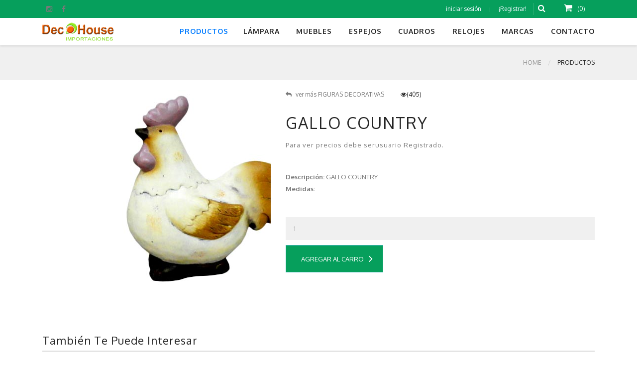

--- FILE ---
content_type: text/html; charset=UTF-8
request_url: https://www.decohouse.cl/v2/productos/detalle/0000061980020-gallo-country
body_size: 85684
content:
<!DOCTYPE html>
<html lang="es">
  <head>

    <!-- SITE TITTLE -->
    <meta charset="utf-8">
    <meta http-equiv="X-UA-Compatible" content="IE=edge">
    <meta name="viewport" content="width=device-width, initial-scale=1">
    <title>Importadora DecoHouse :: Gallo Country</title>
	<meta name="author" content="@placesoft" />
    <meta name="title" content="DecoHouse Exclusividades :: Gallo Country" />
	<meta name="description" content="Gallo Country" />
    <meta name="viewport" content="width=device-width, initial-scale=1">

    <!-- PLUGINS CSS STYLE -->
    <link href="https://www.decohouse.cl/v2/plugins/jquery-ui/jquery-ui.css" rel="stylesheet">
    <link href="https://www.decohouse.cl/v2/plugins/bootstrap/css/bootstrap.min.css" rel="stylesheet">
     <link href="https://www.decohouse.cl/v2/plugins/font-awesome/css/font-awesome.min.css" rel="stylesheet">
    <link href="https://www.decohouse.cl/v2/plugins/selectbox/select_option1.css" rel="stylesheet">
    <link href="https://www.decohouse.cl/v2/plugins/fancybox/jquery.fancybox.min.css" rel="stylesheet">
    <link href="https://www.decohouse.cl/v2/plugins/iziToast/css/iziToast.css" rel="stylesheet">
    <link href="https://www.decohouse.cl/v2/plugins/prismjs/prism.css" rel="stylesheet">
    <link rel="stylesheet" type="text/css" href="https://www.decohouse.cl/v2/plugins/rs-plugin/css/settings.css" media="screen">
    <link rel="stylesheet" type="text/css" href="https://www.decohouse.cl/v2/plugins/slick/slick.css" media="screen">
    <link rel="stylesheet" type="text/css" href="https://www.decohouse.cl/v2/plugins/slick/slick-theme.css" media="screen">
	<link rel="shortcut icon" type="image/x-icon" href="https://www.decohouse.cl/v2/img/favicon.ico">

    <!-- CUSTOM CSS -->
    <link href="https://www.decohouse.cl/v2/css/style.css" rel="stylesheet">
    <link rel="stylesheet" href="https://www.decohouse.cl/v2/css/default.css" id="option_color">
    <!-- Icons -->
    <link rel="shortcut icon" href="https://www.decohouse.cl/v2/img/favicon.png">

	<style type="text/css">
	 .list-unstyled li{
	 	 padding:5px 5px 5px 5px;
		 font-size: 8px;
	 }
	 .list-unstyled li a{
		font-size:10px;
	 }
	</style>

	<meta property="og:url"           content="https://www.decohouse.cl/v2/productos/detalle/0000061980020" />
	<meta property="og:type"          content="website" />
	<meta property="og:title"         content="Importadora Decohouse " />
	<meta property="og:description"   content="GALLO COUNTRY" />
	<meta property="og:image"         content="https://www.decohouse.cl/v2/util/image/0000061980020.jpg" />
</head>
<body>

    <!-- HEADER -->
      <div class="header clearfix">

        <!-- TOPBAR -->
        <div class="topBar">
          <div class="container">
            <div class="row">
              <div class="col-md-6 d-none d-md-block">
                <ul class="list-inline">
                  <li><a href="#"><i class="fa fa-instagram"></i></a></li>
                  <li><a href="#"><i class="fa fa-facebook"></i></a></li>
                 
                </ul>
              </div>
              <div class="col-md-6 col-12">
                <ul class="list-inline float-right top-right">
                  <li class="account-login"><span>
				   					    <a data-toggle="modal" href='.login-modal'>iniciar sesión</a>
						<small>|</small>
					  <a data-toggle="modal" href='#signup'>¡Registrar!</a></span>
										  
				  </li>
                  
				  <li class="searchBox">
                    <a href="#"><i class="fa fa-search"></i></a>
                    <ul class="dropdown-menu dropdown-menu-right">
                      <li>
                        <span class="input-group">
                          <input type="text" class="form-control" placeholder="Lámpara de pie…" id="txtbuscar" name="txtbuscar" aria-describedby="basic-addon2">
                         <div id="divbuscar"><button type="submit" id="btnbuscar" onClick="javascript:Buscar();" class="input-group-addon">Buscar</button></div>
                        </span>
                      </li>
                    </ul>
                  </li>
                  <li class="dropdown cart-dropdown">
                    <a href="javascript:void(0)" class="dropdown-toggle"  data-toggle="dropdown"><i class="fa fa-shopping-cart"></i><span id="qtyrollo"></span></a>
                    <ul class="dropdown-menu dropdown-menu-right" style="background-color:#CCC;">
                      <li>Productos en su Carro</li>
					 
					 
                      <li>
                        <div class="btn-group" role="group" aria-label="...">
                          <button type="button" class="btn btn-default" onclick="location.href='https://www.decohouse.cl/v2/carro';">Ver Productos</button>
                          <button type="button" class="btn btn-default" onclick="location.href='https://www.decohouse.cl/v2/carro/checkout';">Finalizar</button>
                        </div>
                      </li>

                    </ul>
                  </li>
                </ul>
              </div>
            </div>
          </div>
        </div>

        <!-- NAVBAR -->
        <nav class="navbar navbar-main navbar-default navbar-expand-md" role="navigation">
          <div class="container">
            <!-- Brand and toggle get grouped for better mobile display -->

            <a class="navbar-brand" href="https://www.decohouse.cl/v2/home">
                <img src="https://www.decohouse.cl/v2/img/logo.png" >
            </a>
            <button class="navbar-toggler" type="button" data-toggle="collapse" data-target=".navbar-ex1-collapse" aria-controls="navbar-ex1-collapse" aria-expanded="false" aria-label="Toggle navigation">
              <span class="fa fa-bars"></span>
            </button>
			
            <!-- Collect the nav links, forms, and other content for toggling -->
            <div class="collapse navbar-collapse navbar-ex1-collapse">
              <ul class="nav navbar-nav ml-auto">
               <!-- lampara -->

			    <li class="nav-item">
                  <a href="https://www.decohouse.cl/v2/productos/seccion/00002/00001" style="color:#007bff;" class="nav-link"  role="button" aria-expanded="false">Productos</a>
                 </li>

                <li class="nav-item dropdown megaDropMenu ">
                  <a href="javascript:void(0)" class="dropdown-toggle nav-link" data-toggle="dropdown" data-hover="dropdown" data-delay="300" data-close-others="true" aria-expanded="false">Lámpara</b></a>
                  <ul class="dropdown-menu row">				    
                    <li class="col-md-8 col-12">
                      <ul class="list-unstyled">      
					  
                      <li class=""><a href="https://www.decohouse.cl/v2/productos/seccion/00002/00005">APLIQUES</a></li>
                      
                      <li class=""><a href="https://www.decohouse.cl/v2/productos/seccion/00002/00007">LAMPARAS COLGANTES</a></li>
                      
                      <li class=""><a href="https://www.decohouse.cl/v2/productos/seccion/00002/00003">LAMPARAS DE PIE</a></li>
                      
                      <li class=""><a href="https://www.decohouse.cl/v2/productos/seccion/00002/00004">LAMPARAS DE SOBREMESA</a></li>
                      
                      <li class=""><a href="https://www.decohouse.cl/v2/productos/seccion/00002/00006">LAMPARAS DE TECHO</a></li>
                      
                      <li class=""><a href="https://www.decohouse.cl/v2/productos/seccion/00002/00009">LAMPARAS TURCAS</a></li>
                      
                      <li class=""><a href="https://www.decohouse.cl/v2/productos/seccion/00002/00001">TIFFANY</a></li>
                      
                      <li class=""><a href="https://www.decohouse.cl/v2/productos/seccion/00002/00008">TULIPAS, PANTALLAS Y AMPOLLETA</a></li>
                      						 <li class=""><a href="https://www.decohouse.cl/v2/productos/seccion/00002/99999">VER TODOS</a></li>
                      </ul>
                    </li>

					<li class="col-md-3 col-12">
                      <a href="#" class="menu-photo" style="float:right;" ><img  src="https://www.decohouse.cl/v2/img/home/lampara.jpg" alt="menu-img"></a>
                    </li>
                  </ul>
                </li>

				 <li class="nav-item dropdown megaDropMenu ">
                  <a href="javascript:void(0)" class="dropdown-toggle nav-link" data-toggle="dropdown" data-hover="dropdown" data-delay="300" data-close-others="true" aria-expanded="false">Muebles</b></a>
                  <ul class="dropdown-menu row">
                     <li class="col-md-8 col-12">
                      <ul class="list-unstyled">      
					  
                      <li class=""><a href="https://www.decohouse.cl/v2/productos/seccion/00004/00010">ARRIMOS</a></li>
                      
                      <li class=""><a href="https://www.decohouse.cl/v2/productos/seccion/00004/00003">BARES</a></li>
                      
                      <li class=""><a href="https://www.decohouse.cl/v2/productos/seccion/00004/00015">BUFFET</a></li>
                      
                      <li class=""><a href="https://www.decohouse.cl/v2/productos/seccion/00004/00001">COMEDORES</a></li>
                      
                      <li class=""><a href="https://www.decohouse.cl/v2/productos/seccion/00004/00009">CONSOLAS </a></li>
                      
                      <li class=""><a href="https://www.decohouse.cl/v2/productos/seccion/00004/00011">ESCRITORIOS</a></li>
                      
                      <li class=""><a href="https://www.decohouse.cl/v2/productos/seccion/00004/00017">GABINETES</a></li>
                      
                      <li class=""><a href="https://www.decohouse.cl/v2/productos/seccion/00004/00018">GAVETERO</a></li>
                      
                      <li class=""><a href="https://www.decohouse.cl/v2/productos/seccion/00004/00008">JUEGOS DE SALA</a></li>
                      
                      <li class=""><a href="https://www.decohouse.cl/v2/productos/seccion/00004/00006">MESAS DE CENTRO</a></li>
                      
                      <li class=""><a href="https://www.decohouse.cl/v2/productos/seccion/00004/00005">MESAS LATERALES</a></li>
                      
                      <li class=""><a href="https://www.decohouse.cl/v2/productos/seccion/00004/00021">MESAS TRIPLES</a></li>
                      
                      <li class=""><a href="https://www.decohouse.cl/v2/productos/seccion/00004/00025">MUEBLES DE COCINA</a></li>
                      
                      <li class=""><a href="https://www.decohouse.cl/v2/productos/seccion/00004/00007">MUEBLES DE ESTILO</a></li>
                      
                      <li class=""><a href="https://www.decohouse.cl/v2/productos/seccion/00004/00026">MUEBLES DORMITORIO</a></li>
                      
                      <li class=""><a href="https://www.decohouse.cl/v2/productos/seccion/00004/00013">MUEBLES METALICOS</a></li>
                      
                      <li class=""><a href="https://www.decohouse.cl/v2/productos/seccion/00004/00023">PEDESTALES-PLANTEROS</a></li>
                      
                      <li class=""><a href="https://www.decohouse.cl/v2/productos/seccion/00004/00019">POUF</a></li>
                      
                      <li class=""><a href="https://www.decohouse.cl/v2/productos/seccion/00004/00020">RACK</a></li>
                      
                      <li class=""><a href="https://www.decohouse.cl/v2/productos/seccion/00004/00024">REPISAS</a></li>
                      
                      <li class=""><a href="https://www.decohouse.cl/v2/productos/seccion/00004/00012">ROPEROS</a></li>
                      
                      <li class=""><a href="https://www.decohouse.cl/v2/productos/seccion/00004/00014">SILLAS</a></li>
                      
                      <li class=""><a href="https://www.decohouse.cl/v2/productos/seccion/00004/00016">SITIALES</a></li>
                      
                      <li class=""><a href="https://www.decohouse.cl/v2/productos/seccion/00004/00002">TERRAZA</a></li>
                      
                      <li class=""><a href="https://www.decohouse.cl/v2/productos/seccion/00004/00022">TOCADOR</a></li>
                      
                      <li class=""><a href="https://www.decohouse.cl/v2/productos/seccion/00004/00004">VITRINAS</a></li>
                      				      <li class=""><a href="https://www.decohouse.cl/v2/productos/seccion/00004/99999">VER TODOS</a></li>
                      </ul>
                    </li>
                  
                    <li class="col-md-3 col-12">
                      <a href="#" class="menu-photo"><img src="https://www.decohouse.cl/v2/img/home/mueble.jpg" alt="menu-img"></a>
                    </li>
                  </ul>
                </li>

				 <li class="nav-item dropdown megaDropMenu ">
                  <a href="javascript:void(0)" class="dropdown-toggle nav-link" data-toggle="dropdown" data-hover="dropdown" data-delay="300" data-close-others="true" aria-expanded="false">Espejos</b></a>
                  <ul class="dropdown-menu row">
                    <li class="col-md-8 col-12">
                      <ul class="list-unstyled">      
					  
                      <li class=""><a href="https://www.decohouse.cl/v2/productos/seccion/00036/00001">ESPEJOS DE DECORACION</a></li>
                      
                      <li class=""><a href="https://www.decohouse.cl/v2/productos/seccion/00036/00003">ESPEJOS DE PIE</a></li>
                      
                      <li class=""><a href="https://www.decohouse.cl/v2/productos/seccion/00036/00002">ESPEJOS DE REGALO</a></li>
                      				      <li class=""><a href="https://www.decohouse.cl/v2/productos/seccion/00036/99999">VER TODOS</a></li>
                      </ul>
                    </li>
                   
                    <li class="col-md-3 col-12">
                      <a href="#" class="menu-photo"><img src="https://www.decohouse.cl/v2/img/home/espejo.jpg" alt="menu-img"></a>
                    </li>
                  </ul>
                </li>

				 <li class="nav-item dropdown megaDropMenu ">
                  <a href="javascript:void(0)" class="dropdown-toggle nav-link" data-toggle="dropdown" data-hover="dropdown" data-delay="300" data-close-others="true" aria-expanded="false">Cuadros</b></a>
                  <ul class="dropdown-menu row">
                     <li class="col-md-8 col-12">
                      <ul class="list-unstyled">      
					  
                      <li class=""><a href="https://www.decohouse.cl/v2/productos/seccion/00019/00006">CANVAS</a></li>
                      
                      <li class=""><a href="https://www.decohouse.cl/v2/productos/seccion/00019/00004">CUADROS CON MARCO</a></li>
                      
                      <li class=""><a href="https://www.decohouse.cl/v2/productos/seccion/00019/00003">CUADROS DECO-RELIEVES</a></li>
                      
                      <li class=""><a href="https://www.decohouse.cl/v2/productos/seccion/00019/00005">CUADROS RELIEVE ALABASTRINA</a></li>
                      
                      <li class=""><a href="https://www.decohouse.cl/v2/productos/seccion/00019/00002">LITOGRAFIAS</a></li>
                      
                      <li class=""><a href="https://www.decohouse.cl/v2/productos/seccion/00019/00001">OLEOS</a></li>
                      
                      <li class=""><a href="https://www.decohouse.cl/v2/productos/seccion/00019/00007">POSTER CON BASTIDOR</a></li>
                      				      <li class=""><a href="https://www.decohouse.cl/v2/productos/seccion/00019/99999">VER TODOS</a></li>
                      </ul>
                    </li>
                 
                    <li class="col-md-3 col-12">
                      <a href="#" class="menu-photo"><img src="https://www.decohouse.cl/v2/img/home/cuadro.jpg" alt="menu-img"></a>
                    </li>
                  </ul>
                </li>

				 <li class="nav-item dropdown megaDropMenu ">
                  <a href="javascript:void(0)" class="dropdown-toggle nav-link" data-toggle="dropdown" data-hover="dropdown" data-delay="300" data-close-others="true" aria-expanded="false">Relojes</b></a>
                  <ul class="dropdown-menu row">
                    <li class="col-md-8 col-12">
                      <ul class="list-unstyled">      
					  
                      <li class=""><a href="https://www.decohouse.cl/v2/productos/seccion/00008/00004">RELOJES DE MADERA</a></li>
                      
                      <li class=""><a href="https://www.decohouse.cl/v2/productos/seccion/00008/00003">RELOJES DE PIE</a></li>
                      
                      <li class=""><a href="https://www.decohouse.cl/v2/productos/seccion/00008/00001">RELOJES DE SOBREMESA</a></li>
                      
                      <li class=""><a href="https://www.decohouse.cl/v2/productos/seccion/00008/00005">RELOJES METALICOS</a></li>
                      
                      <li class=""><a href="https://www.decohouse.cl/v2/productos/seccion/00008/00002">RELOJES MURALES</a></li>
                      
                      <li class=""><a href="https://www.decohouse.cl/v2/productos/seccion/00008/00006">RELOJES RESINA</a></li>
                      				      <li class=""><a href="https://www.decohouse.cl/v2/productos/seccion/00008/99999">VER TODOS</a></li>
                      </ul>
                    </li>
                  
                  
                    <li class="col-md-3 col-12">
                      <a href="#" class="menu-photo"><img src="https://www.decohouse.cl/v2/img/home/reloj.jpg" alt="menu-img"></a>
                    </li>
                  </ul>
                </li>

				 <li class="nav-item dropdown megaDropMenu ">
                  <a href="javascript:void(0)" class="dropdown-toggle nav-link" data-toggle="dropdown" data-hover="dropdown" data-delay="300" data-close-others="true" aria-expanded="false">Marcas</b></a>
                  <ul class="dropdown-menu row">
                    
					<li class="col-md-8 col-12">
                      <ul class="list-unstyled">                
						 <li><a href="https://www.decohouse.cl/v2/productos/seccion/00003/00002">DANTE LOMBARDO </a></li>
						 <li><a href="https://www.decohouse.cl/v2/productos/seccion/00003/00003">ELEGANTE</a></li>
						 <li><a href="https://www.decohouse.cl/v2/productos/seccion/00003/00008">MIRO</a></li>
						 <li><a href="https://www.decohouse.cl/v2/productos/seccion/00003/00001">PAUL CRIST </a></li>
						 <li><a href="https://www.decohouse.cl/v2/productos/seccion/00003/00006">RESTINHOUSE </a></li>
						 
						 
                      </ul>
                    </li>
                 
                  
                    <li class="col-md-3 col-12">
                      <a href="#" class="menu-photo"><img src="https://www.decohouse.cl/v2/img/home/marca.jpg" alt="menu-img"></a>
                    </li>
                  </ul>
                </li>
				 <li class="nav-item">
                  <a href="https://www.decohouse.cl/v2/contacto" class="nav-link"  role="button" aria-expanded="false">Contacto</a>
                 </li>

              </ul>
            </div><!-- /.navbar-collapse -->
    
            </div>
          </div>
        </nav>
      </div>



 <!-- LIGHT SECTION -->
      <section class="lightSection clearfix pageHeader">
        <div class="container">
          <div class="row">
            <div class="col-md-6">
              <div class="page-title">
                <h2> </h2>
              </div>
            </div>
            <div class="col-md-6">
              <ol class="breadcrumb pull-right">
                <li>
                  <a href="https://www.decohouse.cl/v2/">Home</a>
                </li>
                <li class="active">Productos</li>
              </ol>
            </div>
          </div>
        </div>
      </section>

      <!-- MAIN CONTENT SECTION -->
      <section class="mainContent clearfix">
        <div class="container">
          <div class="row singleProduct">
            <div class="col-md-12">
              <div class="media flex-wrap">
                <div class="media-left productSlider">
                  <div id="carousel" class="carousel slide" data-ride="carousel">
                    <div class="carousel-inner">
                      <div class="carousel-item active" data-thumb="0">
                        <img src="https://www.decohouse.cl/v2/util/image.php?id=0000061980020">
                      </div>
                     <!-- <div class="carousel-item" data-thumb="1">
                        <img src="img/products/signle-product/product-slide-big-02.jpg">
                      </div>
                      <div class="carousel-item" data-thumb="2">
                        <img src="img/products/signle-product/product-slide-big-03.jpg">
                      </div>
                      <div class="carousel-item" data-thumb="3">
                        <img src="img/products/signle-product/product-slide-big-04.jpg">
                      </div>
					  -->
                    </div>
                  </div>
                  <div class="clearfix">
                    <div id="thumbcarousel" class="carousel slide" data-interval="false">
                      <div class="carousel-inner">
                         <!-- <div data-target="#carousel" data-slide-to="0" class="thumb"><img src="img/products/signle-product/product-slide-small-01.jpg"></div>
                          <div data-target="#carousel" data-slide-to="1" class="thumb"><img src="img/products/signle-product/product-slide-small-02.jpg"></div>
                          <div data-target="#carousel" data-slide-to="2" class="thumb"><img src="img/products/signle-product/product-slide-small-03.jpg"></div>
                          <div data-target="#carousel" data-slide-to="3" class="thumb"><img src="img/products/signle-product/product-slide-small-04.jpg"></div>
						  -->
                      </div>
                      <a class="left carousel-control" href="#thumbcarousel" role="button" data-slide="prev">
                        <span class="glyphicon glyphicon-chevron-left"></span>
                      </a>
                      <a class="right carousel-control" href="#thumbcarousel" role="button" data-slide="next">
                        <span class="glyphicon glyphicon-chevron-right"></span>
                      </a>
                    </div>
                  </div>
                </div>
                <div class="media-body">
                  <ul class="list-inline">				  
                    <li><a href="https://www.decohouse.cl/v2/productos/seccion/00005/99999"><i class="fa fa-reply" aria-hidden="true"></i>ver más FIGURAS DECORATIVAS</a></li>
                    <li><i class="fa fa-eye" aria-hidden="true"></i>(405)</li>
                  </ul>
				   
                  <h2>GALLO COUNTRY</h2>
                  <h3><p>Para ver precios debe serusuario Registrado.</p></h3>
                  <p>
				    <strong>Descripción: </strong> GALLO COUNTRY				  <br/>
				  <strong>Medidas: </strong>				  </p>
				  <!--
                  <span class="quick-drop">
                    <select name="guiest_id3" id="guiest_id3" class="select-drop">
                      <option value="0">Size</option>
                      <option value="1">Small</option>
                      <option value="2">Medium</option>
                      <option value="3">Big</option>
                    </select>
                  </span>
                  <span class="quick-drop resizeWidth">
                    <select name="guiest_id4" id="guiest_id4" class="select-drop">
                      <option value="0">Qty</option>
                      <option value="1">1</option>
                      <option value="2">2</option>
                      <option value="3">3</option>
                    </select>
                  </span>
				  -->
				  <div class="form-group">
					
				  </div>
                  <div class="btn-area">
				    <input type="number" value="1" id="txtqty"					
					class="form-control quantity" name="txtqty" >
                    <a  class="btn btn-primary btn-default" 
					onClick="javascript:AgregarProducto2(this);"
					id="0000061980020"
					name="GALLO COUNTRY"
					title="2900" >
					Agregar al Carro <i class="fa fa-angle-right" aria-hidden="true"></i></a>
                  </div>
				  <div class="lblinformacion">
				  </div>
				  <!-- TAB DE DETALLES
                  <div class="tabArea">
                    <ul class="nav nav-tabs bar-tabs">
                      <li class="nav-item"><a class="nav-link active" data-toggle="tab" href="#details">details</a></li>
                      <li class="nav-item"><a class="nav-link" data-toggle="tab" href="#about-art">about art</a></li>
                      <li class="nav-item"><a class="nav-link" data-toggle="tab" href="#sizing">sizing</a></li>
                      <li class="nav-item"><a class="nav-link" data-toggle="tab" href="#shipping">shipping</a></li>
                    </ul>
                    <div class="tab-content">
                      <div id="details" class="tab-pane fade show active">
                        <p>LContrary to popular belief, Lorem Ipsum is not simply random text. It has roots in a piece of classical Latin liter ature from 45 BC, making it over 2000 years old. Richard McClintock, a Latin professor at Hampden-Sydney College in Virginia.</p>
                        <ul class="list-unstyled">
                          <li>Black, Crew Neck</li>
                          <li>75% Cotton, 25% Rayon</li>
                          <li>Waterbased Ink</li>
                          <li>Wash Cold, dry low</li>
                        </ul>
                      </div>
                      <div id="about-art" class="tab-pane fade">
                        <p>Nulla facilisi. Mauris efficitur, massa et iaculis accumsan, mauris velit ultrices purus, quis condimentum nibh dolor ut tortor. Donec egestas tortor quis mattis gravida. Ut efficitur elit vitae dignissim volutpat. </p>
                      </div>
                      <div id="sizing" class="tab-pane fade">
                        <p>Praesent dui felis, gravida a auctor at, facilisis commodo ipsum. Cras eu faucibus justo. Nullam varius cursus nisi, sed elementum sem sagittis at. Nulla tellus massa, vestibulum a commodo facilisis, pulvinar convallis nunc.</p>
                      </div>
                      <div id="shipping" class="tab-pane fade">
                        <p>Mauris lobortis augue ex, ut faucibus nisi mollis ac. Sed volutpat scelerisque ex ut ullamcorper. Cras at velit quis sapien dapibus laoreet a id odio. Sed sit amet accumsan ante, eu congue metus. Aenean eros tortor, cursus quis feugiat sed, vestibulum vel purus.</p>
                      </div>
                    </div>
                  </div>
				  -->
                </div>
              </div>
            </div>
          </div>
          <div class="page-header">
            <h4>También te puede Interesar</h4>
          </div>
          <div class="row productsContent">
                          <div class="col-md-3 col-12 ">
              <div class="productBox">
                <div class="productImage clearfix">
                  <img src="https://www.decohouse.cl/v2/util/image.php?id=7450054253328" alt="products-img">
               
                </div>
                <div class="productCaption clearfix">
                 <h5><a href="https://www.decohouse.cl/v2/productos/detalle/7450054253328-figura-deco-gallina-28-cm" >FIGURA DECO GALLINA 28 CM</a></h5>
                 <h3>             
				</h3>
                </div>
              </div>
            </div>
			            <div class="col-md-3 col-12 ">
              <div class="productBox">
                <div class="productImage clearfix">
                  <img src="https://www.decohouse.cl/v2/util/image.php?id=6210000002186" alt="products-img">
               
                </div>
                <div class="productCaption clearfix">
                 <h5><a href="https://www.decohouse.cl/v2/productos/detalle/6210000002186-figura-gallina-27-16-40" >FIGURA GALLINA 27*16*40</a></h5>
                 <h3>             
				</h3>
                </div>
              </div>
            </div>
			            <div class="col-md-3 col-12 ">
              <div class="productBox">
                <div class="productImage clearfix">
                  <img src="https://www.decohouse.cl/v2/util/image.php?id=2611828082406" alt="products-img">
               
                </div>
                <div class="productCaption clearfix">
                 <h5><a href="https://www.decohouse.cl/v2/productos/detalle/2611828082406-rana-solar-en-tronco" >RANA SOLAR  EN TRONCO</a></h5>
                 <h3>             
				</h3>
                </div>
              </div>
            </div>
			            <div class="col-md-3 col-12 ">
              <div class="productBox">
                <div class="productImage clearfix">
                  <img src="https://www.decohouse.cl/v2/util/image.php?id=0000061980020" alt="products-img">
               
                </div>
                <div class="productCaption clearfix">
                 <h5><a href="https://www.decohouse.cl/v2/productos/detalle/0000061980020-gallo-country" >GALLO COUNTRY</a></h5>
                 <h3>             
				</h3>
                </div>
              </div>
            </div>
			            <div class="col-md-3 col-12 ">
              <div class="productBox">
                <div class="productImage clearfix">
                  <img src="https://www.decohouse.cl/v2/util/image.php?id=0000061980037" alt="products-img">
               
                </div>
                <div class="productCaption clearfix">
                 <h5><a href="https://www.decohouse.cl/v2/productos/detalle/0000061980037-gallina-country" >GALLINA COUNTRY</a></h5>
                 <h3>             
				</h3>
                </div>
              </div>
            </div>
			            <div class="col-md-3 col-12 ">
              <div class="productBox">
                <div class="productImage clearfix">
                  <img src="https://www.decohouse.cl/v2/util/image.php?id=0000063505061" alt="products-img">
               
                </div>
                <div class="productCaption clearfix">
                 <h5><a href="https://www.decohouse.cl/v2/productos/detalle/0000063505061-buho-sujetador-de-libros-derecho" >BUHO SUJETADOR DE LIBROS DERECHO</a></h5>
                 <h3>             
				</h3>
                </div>
              </div>
            </div>
			     


          </div>
        </div>
      </section>

      			<!-- FOOTER -->
			<div class="footer clearfix">
				<div class="container">
					<div class="row">
						<div class="col-md-2 col-12">
							<div class="footerLink">
								<h5>Lámparas</h5>
								<ul class="list-unstyled">
									<li><a href="https://www.decohouse.cl/v2/productos/seccion/00002/00005">Apliqué </a></li>
									<li><a href="https://www.decohouse.cl/v2/productos/seccion/00002/00007">Lámparas Colgantes </a></li>
									<li><a href="https://www.decohouse.cl/v2/productos/seccion/00002/00003">Lámparas de pié </a></li>
									<li><a href="https://www.decohouse.cl/v2/productos/seccion/00002/00004">Lámparas de sobre mesa </a></li>
									<li><a href="https://www.decohouse.cl/v2/productos/seccion/00002/00006">Lámparas de Techo </a></li>
									<li><a href="https://www.decohouse.cl/v2/productos/seccion/00002/00001">Tifanny </a></li>
								</ul>
							</div>
						</div>
						<div class="col-md-2 col-12">
							<div class="footerLink">
								<h5>Espejos</h5>
								<ul class="list-unstyled">
									<li><a href="https://www.decohouse.cl/v2/productos/seccion/00036/00001">Espejos de Decoración </a></li>
									<li><a href="https://www.decohouse.cl/v2/productos/seccion/00036/00003">Espejos de Pié </a></li>
									<li><a href="https://www.decohouse.cl/v2/productos/seccion/00036/00002">Espejos de Regalo</a></li>
									
								</ul>
							</div>
						</div>
						<div class="col-md-2 col-12">
							<div class="footerLink">
								<h5>Marcas</h5>
								<ul class="list-unstyled">
									<li><a href="https://www.decohouse.cl/v2/productos/seccion/00003/00002">Dante Lombardo </a></li>
									<li><a href="https://www.decohouse.cl/v2/productos/seccion/00003/00003">Elegante </a></li>
									<li><a href="https://www.decohouse.cl/v2/productos/seccion/00003/00001">Paul Crist </a></li>
									<li><a href="https://www.decohouse.cl/v2/productos/seccion/00003/00006">RestinHouse </a></li>								
								</ul>
							</div>
						</div>
						<div class="col-md-2 col-12">
							<div class="footerLink">
								<h5>Contáctenos</h5>
								<ul class="list-unstyled">
									<li>Fono:  041 2751657</li>
									<li><a href="">ventas@decohouse.cl</a></li>
								</ul>
								<ul class="list-inline">									 
									<li><a href="#"><i class="fa fa-facebook"></i></a></li>
									<li><a href="#"><i class="fa fa-instagram"></i></a></li>
								 
								</ul>
							</div>
						</div>
						<div class="col-md-4 col-12">
							<div class="newsletter clearfix">								
								<h3>Decohouse Ltda.</h3>
								<p>Avenida Cordillera 3655, Parque Industrial, Coronel.</p>
								<div class="input-group">
									
								</div>
							</div>
						</div>
					</div>
				</div>
			</div>
			<!-- COPY RIGHT -->
			<div class="copyRight clearfix">
				<div class="container">
					<div class="row">
						<div class="col-md-7 col-12">
							<p>&copy; 2020 Copyright Importadora DecoHouse | Desarrollado por <a target="_blank" href="http://www.PlaceSoft.cl/">PlaceSoft</a>.</p>
						</div>
						<div class="col-md-5 col-12">
						<!--	<ul class="list-inline">
								<li><img src="img/home/footer/card1.png"></li>
								<li><img src="img/home/footer/card2.png"></li>
								<li><img src="img/home/footer/card3.png"></li>
								<li><img src="img/home/footer/card4.png"></li>
								-->
							</ul>
						</div>
					</div>
				</div>
			</div>
		</div>

		<!-- LOGIN MODAL -->
		<div class="modal fade login-modal" id="login" tabindex="-1" role="dialog">
			<div class="modal-dialog">
				<div class="modal-content">
					<div class="modal-header justify-content-center">
						<h3 class="modal-title">INICIO DE SESIÓN</h3>
						<button type="button" class="close" data-dismiss="modal" aria-hidden="true">&times;</button>
					</div>
					<div class="modal-body">
						<form method="POST" role="form"  id="form1" name="form1" action="javascript:Logear();">
							<div class="form-group">
								<label for="">Rut</label>
								<input type="text" class="form-control" id="txtrut">
							</div>
							<div class="form-group">
								<label for="">Password</label>
								<input type="password" class="form-control" id="txtpassword">
							</div>
							<div class="checkbox">
								<input id="checkbox-1" class="checkbox-custom form-check-input" name="checkbox-1" type="checkbox" checked>
								<label for="checkbox-1" class="checkbox-custom-label form-check-label">recordar contraseña</label>
							</div>
							<div id="loadlogin"></div>
							<button type="submit" id="btnlogin" class="btn btn-primary btn-block">Entrar</button>
							<button type="button" onClick="location.href='https://www.decohouse.cl/v2/usuarios/recuperapwd' " class="btn btn-link btn-block">¿Olvidaste tu Contraseña?</button>
						</form>
					</div>
				</div>
			</div>
		</div>

		<!-- SIGN UP MODAL -->
		<div class="modal fade " id="signup" tabindex="-1" role="dialog">
			<div class="modal-dialog">
				<div class="modal-content">
					<div class="modal-header justify-content-center">
						<button type="button" class="close" data-dismiss="modal" aria-hidden="true">&times;</button>
						<h3 class="modal-title">Registro de Usuario</h3>
					</div>
					<div class="modal-body">
						<form action="javascript:GuardaCliente();" id="form2" method="POST" role="form">
							<div class="form-group">
								<label for="">Rut</label>
								<input type="text" id="txtrutcliente" name="txtrutcliente" class="form-control" >
							</div>
							<div class="form-group">
								<label for="">Nombre|Razón Social</label>
								<input type="text" class="form-control" id="txtnombre" name="txtnombre">
							</div>
							<div class="form-group">
								<label for="">Giro</label>
								<input type="text" class="form-control" id="txtgiro" name="txtgiro">
							</div>
							<div class="form-group">
								<label for="">Nombre Contacto</label>
								<input type="text" class="form-control" id="txtcontacto" name="txtcontacto">
							</div>
							<div class="form-group">
								<label for="">Comuna</label>
								 <select id="cbocomuna" name="cbocomuna" class="form-control">
								  								   <option value="00350">AL SUR</option>
								  								   <option value="00068">ALGARROBO</option>
								  								   <option value="00322">ALHUÉ</option>
								  								   <option value="00174">ALTO BÍO-BÍO</option>
								  								   <option value="00023">ALTO DEL CARMEN</option>
								  								   <option value="00002">ALTO HOSPICIO</option>
								  								   <option value="00238">ANCUD</option>
								  								   <option value="00028">ANDACOLLO</option>
								  								   <option value="00217">ANGOL</option>
								  								   <option value="00273">ANTÁRTICA</option>
								  								   <option value="00008">ANTOFAGASTA</option>
								  								   <option value="00162">ANTUCO</option>
								  								   <option value="00155">ARAUCO</option>
								  								   <option value="00343">ARICA</option>
								  								   <option value="00260">AYSEN</option>
								  								   <option value="00349">BUCALEMU</option>
								  								   <option value="00318">BUIN</option>
								  								   <option value="00176">BULNES</option>
								  								   <option value="00056">CABILDO</option>
								  								   <option value="00272">CABO DE HORNOS</option>
								  								   <option value="00163">CABRERO</option>
								  								   <option value="00012">CALAMA</option>
								  								   <option value="00229">CALBUCO</option>
								  								   <option value="00018">CALDERA</option>
								  								   <option value="00061">CALERA</option>
								  								   <option value="00319">CALERA DE TANGO</option>
								  								   <option value="00052">CALLE LARGA</option>
								  								   <option value="00344">CAMARONES</option>
								  								   <option value="00004">CAMIÑA</option>
								  								   <option value="00033">CANELA</option>
								  								   <option value="00156">CAÑETE</option>
								  								   <option value="00197">CARAHUE</option>
								  								   <option value="00069">CARTAGENA</option>
								  								   <option value="00042">CASABLANCA</option>
								  								   <option value="00237">CASTRO</option>
								  								   <option value="00074">CATEMU</option>
								  								   <option value="00122">CAUQUENES</option>
								  								   <option value="00280">CERRILLOS</option>
								  								   <option value="00281">CERRO NAVIA</option>
								  								   <option value="00254">CHAITÉN</option>
								  								   <option value="00020">CHAÑARAL</option>
								  								   <option value="00123">CHANCO</option>
								  								   <option value="00103">CHÉPICA</option>
								  								   <option value="00144">CHIGUAYANTE</option>
								  								   <option value="00266">CHILE CHICO</option>
								  								   <option value="00175">CHILLÁN</option>
								  								   <option value="00180">CHILLÁN VIEJO</option>
								  								   <option value="00104">CHIMBARONGO</option>
								  								   <option value="00216">CHOLCHOL</option>
								  								   <option value="00239">CHONCHI</option>
								  								   <option value="00261">CISNES</option>
								  								   <option value="00177">COBQUECURA</option>
								  								   <option value="00230">COCHAMÓ</option>
								  								   <option value="00263">COCHRANE</option>
								  								   <option value="00080">CODEGUA</option>
								  								   <option value="00178">COELEMU</option>
								  								   <option value="00258">COIHAIQUE</option>
								  								   <option value="00179">COIHUECO</option>
								  								   <option value="00081">COINCO</option>
								  								   <option value="00135">COLBÚN</option>
								  								   <option value="00005">COLCHANE</option>
								  								   <option value="00314">COLINA</option>
								  								   <option value="00218">COLLIPULLI</option>
								  								   <option value="00082">COLTAUCO</option>
								  								   <option value="00037">COMBARBALÁ</option>
								  								   <option value="00347">COÑARIPE</option>
								  								   <option value="00142">CONCEPCIÓN</option>
								  								   <option value="00282">CONCHALÍ</option>
								  								   <option value="00043">CONCÓN</option>
								  								   <option value="00113">CONSTITUCIÓN</option>
								  								   <option value="00157">CONTULMO</option>
								  								   <option value="00017">COPIAPÓ</option>
								  								   <option value="00027">COQUIMBO</option>
								  								   <option value="00143">CORONEL</option>
								  								   <option value="00332">CORRAL</option>
								  								   <option value="00198">CUNCO</option>
								  								   <option value="00219">CURACAUTÍN</option>
								  								   <option value="00323">CURACAVÍ</option>
								  								   <option value="00240">CURACO DE VÉLEZ</option>
								  								   <option value="00158">CURANILAHUE</option>
								  								   <option value="00199">CURARREHUE</option>
								  								   <option value="00114">CUREPTO</option>
								  								   <option value="00125">CURICÓ</option>
								  								   <option value="00241">DALCAHUE</option>
								  								   <option value="00021">DIEGO DE ALMAGRO</option>
								  								   <option value="00083">DOÑIHUE</option>
								  								   <option value="00283">EL BOSQUE</option>
								  								   <option value="00181">EL CARMEN</option>
								  								   <option value="00327">EL MONTE</option>
								  								   <option value="00070">EL QUISCO</option>
								  								   <option value="00071">EL TABO</option>
								  								   <option value="00115">EMPEDRADO</option>
								  								   <option value="00220">ERCILLA</option>
								  								   <option value="00284">ESTACIÓN CENTRAL </option>
								  								   <option value="00145">FLORIDA</option>
								  								   <option value="00200">FREIRE</option>
								  								   <option value="00024">FREIRINA</option>
								  								   <option value="00231">FRESIA</option>
								  								   <option value="00232">FRUTILLAR</option>
								  								   <option value="00255">FUTALEUFÚ</option>
								  								   <option value="00340">FUTRONO</option>
								  								   <option value="00201">GALVARINO</option>
								  								   <option value="00346">GENERAL LAGOS</option>
								  								   <option value="00202">GORBEA</option>
								  								   <option value="00084">GRANEROS</option>
								  								   <option value="00262">GUAITECAS</option>
								  								   <option value="00062">HIJUELAS</option>
								  								   <option value="00256">HUALAIHUÉ</option>
								  								   <option value="00126">HUALAÑÉ</option>
								  								   <option value="00153">HUALPÉN</option>
								  								   <option value="00146">HUALQUI</option>
								  								   <option value="00006">HUARA</option>
								  								   <option value="00025">HUASCO</option>
								  								   <option value="00285">HUECHURABA</option>
								  								   <option value="00032">ILLAPEL</option>
								  								   <option value="00286">INDEPENDENCIA</option>
								  								   <option value="00001">IQUIQUE</option>
								  								   <option value="00328">ISLA DE MAIPO</option>
								  								   <option value="00050">ISLA DE PASCUA</option>
								  								   <option value="00044">JUAN FERNÁNDEZ</option>
								  								   <option value="00287">LA CISTERNA</option>
								  								   <option value="00063">LA CRUZ</option>
								  								   <option value="00097">LA ESTRELLA</option>
								  								   <option value="00288">LA FLORIDA</option>
								  								   <option value="00290">LA GRANJA</option>
								  								   <option value="00029">LA HIGUERA</option>
								  								   <option value="00055">LA LIGUA</option>
								  								   <option value="00289">LA PINTANA</option>
								  								   <option value="00291">LA REINA</option>
								  								   <option value="00026">LA SERENA</option>
								  								   <option value="00339">LA UNIÓN</option>
								  								   <option value="00341">LAGO RANCO</option>
								  								   <option value="00259">LAGO VERDE</option>
								  								   <option value="00269">LAGUNA BLANCA</option>
								  								   <option value="00164">LAJA</option>
								  								   <option value="00315">LAMPA</option>
								  								   <option value="00333">LANCO</option>
								  								   <option value="00085">LAS CABRAS</option>
								  								   <option value="00292">LAS CONDES</option>
								  								   <option value="00203">LAUTARO</option>
								  								   <option value="00154">LEBU</option>
								  								   <option value="00348">LICANRAY</option>
								  								   <option value="00127">LICANTÉN</option>
								  								   <option value="00064">LIMACHE</option>
								  								   <option value="00134">LINARES</option>
								  								   <option value="00098">LITUECHE</option>
								  								   <option value="00075">LLAILLAY</option>
								  								   <option value="00234">LLANQUIHUE</option>
								  								   <option value="00293">LO BARNECHEA</option>
								  								   <option value="00294">LO ESPEJO</option>
								  								   <option value="00295">LO PRADO</option>
								  								   <option value="00105">LOLOL</option>
								  								   <option value="00204">LONCOCHE</option>
								  								   <option value="00136">LONGAVÍ</option>
								  								   <option value="00221">LONQUIMAY</option>
								  								   <option value="00159">LOS ÁLAMOS</option>
								  								   <option value="00051">LOS ANDES</option>
								  								   <option value="00161">LOS ÁNGELES</option>
								  								   <option value="00334">LOS LAGOS</option>
								  								   <option value="00233">LOS MUERMOS</option>
								  								   <option value="00222">LOS SAUCES</option>
								  								   <option value="00034">LOS VILOS</option>
								  								   <option value="00147">LOTA</option>
								  								   <option value="00223">LUMACO</option>
								  								   <option value="00086">MACHALÍ</option>
								  								   <option value="00296">MACUL</option>
								  								   <option value="00335">MÁFIL</option>
								  								   <option value="00297">MAIPÚ</option>
								  								   <option value="00087">MALLOA</option>
								  								   <option value="00099">MARCHIHUE</option>
								  								   <option value="00016">MARÍA ELENA</option>
								  								   <option value="00324">MARÍA PINTO</option>
								  								   <option value="00336">MARIQUINA</option>
								  								   <option value="00116">MAULE</option>
								  								   <option value="00235">MAULLÍN</option>
								  								   <option value="00009">MEJILLONES</option>
								  								   <option value="00205">MELIPEUCO</option>
								  								   <option value="00321">MELIPILLA</option>
								  								   <option value="00128">MOLINA</option>
								  								   <option value="00038">MONTE PATRIA</option>
								  								   <option value="00088">MOSTAZAL</option>
								  								   <option value="00165">MULCHÉN</option>
								  								   <option value="00166">NACIMIENTO</option>
								  								   <option value="00106">NANCAGUA</option>
								  								   <option value="00277">NATALES</option>
								  								   <option value="00100">NAVIDAD</option>
								  								   <option value="00167">NEGRETE</option>
								  								   <option value="00182">NINHUE</option>
								  								   <option value="00183">ÑIQUÉN</option>
								  								   <option value="00065">NOGALES</option>
								  								   <option value="00206">NUEVA IMPERIAL</option>
								  								   <option value="00298">ÑUÑOA</option>
								  								   <option value="00264">O'HIGGINS</option>
								  								   <option value="00089">OLIVAR</option>
								  								   <option value="00013">OLLAGÜE</option>
								  								   <option value="00066">OLMUÉ</option>
								  								   <option value="00247">OSORNO</option>
								  								   <option value="00036">OVALLE</option>
								  								   <option value="00329">PADRE HURTADO</option>
								  								   <option value="00207">PADRE LAS CASAS</option>
								  								   <option value="00030">PAIGUANO</option>
								  								   <option value="00337">PAILLACO</option>
								  								   <option value="00320">PAINE</option>
								  								   <option value="00257">PALENA</option>
								  								   <option value="00107">PALMILLA</option>
								  								   <option value="00338">PANGUIPULLI</option>
								  								   <option value="00076">PANQUEHUE</option>
								  								   <option value="00057">PAPUDO</option>
								  								   <option value="00101">PAREDONES</option>
								  								   <option value="00137">PARRAL</option>
								  								   <option value="00299">PEDRO AGUIRRE CERDA</option>
								  								   <option value="00117">PELARCO</option>
								  								   <option value="00124">PELLUHUE</option>
								  								   <option value="00184">PEMUCO</option>
								  								   <option value="00330">PEÑAFLOR</option>
								  								   <option value="00300">PEÑALOLÉN</option>
								  								   <option value="00118">PENCAHUE</option>
								  								   <option value="00148">PENCO</option>
								  								   <option value="00108">PERALILLO</option>
								  								   <option value="00208">PERQUENCO</option>
								  								   <option value="00058">PETORCA</option>
								  								   <option value="00090">PEUMO</option>
								  								   <option value="00007">PICA</option>
								  								   <option value="00091">PICHIDEGUA</option>
								  								   <option value="00096">PICHILEMU</option>
								  								   <option value="00185">PINTO</option>
								  								   <option value="00312">PIRQUE</option>
								  								   <option value="00209">PITRUFQUÉN</option>
								  								   <option value="00109">PLACILLA</option>
								  								   <option value="00186">PORTEZUELO</option>
								  								   <option value="00274">PORVENIR</option>
								  								   <option value="00003">POZO ALMONTE</option>
								  								   <option value="00275">PRIMAVERA</option>
								  								   <option value="00301">PROVIDENCIA</option>
								  								   <option value="00045">PUCHUNCAVÍ</option>
								  								   <option value="00210">PUCÓN</option>
								  								   <option value="00302">PUDAHUEL</option>
								  								   <option value="00311">PUENTE ALTO</option>
								  								   <option value="00228">PUERTO MONTT</option>
								  								   <option value="00248">PUERTO OCTAY</option>
								  								   <option value="00351">PUERTO SAAVEDRA</option>
								  								   <option value="00236">PUERTO VARAS</option>
								  								   <option value="00110">PUMANQUE</option>
								  								   <option value="00039">PUNITAQUI</option>
								  								   <option value="00268">PUNTA ARENAS</option>
								  								   <option value="00242">PUQUELDÓN</option>
								  								   <option value="00224">PURÉN</option>
								  								   <option value="00249">PURRANQUE</option>
								  								   <option value="00077">PUTAENDO</option>
								  								   <option value="00345">PUTRE</option>
								  								   <option value="00250">PUYEHUE</option>
								  								   <option value="00243">QUEILÉN</option>
								  								   <option value="00244">QUELLÓN</option>
								  								   <option value="00245">QUEMCHI</option>
								  								   <option value="00168">QUILACO</option>
								  								   <option value="00303">QUILICURA</option>
								  								   <option value="00169">QUILLECO</option>
								  								   <option value="00187">QUILLÓN</option>
								  								   <option value="00060">QUILLOTA</option>
								  								   <option value="00046">QUILPUÉ</option>
								  								   <option value="00246">QUINCHAO</option>
								  								   <option value="00092">QUINTA DE TILCOCO</option>
								  								   <option value="00304">QUINTA NORMAL</option>
								  								   <option value="00047">QUINTERO</option>
								  								   <option value="00188">QUIRIHUE</option>
								  								   <option value="00079">RANCAGUA</option>
								  								   <option value="00189">RÁNQUIL</option>
								  								   <option value="00129">RAUCO</option>
								  								   <option value="00305">RECOLETA</option>
								  								   <option value="00225">RENAICO</option>
								  								   <option value="00306">RENCA</option>
								  								   <option value="00093">RENGO</option>
								  								   <option value="00094">REQUÍNOA</option>
								  								   <option value="00138">RETIRO</option>
								  								   <option value="00053">RINCONADA</option>
								  								   <option value="00342">RÍO BUENO</option>
								  								   <option value="00119">RÍO CLARO</option>
								  								   <option value="00040">RÍO HURTADO</option>
								  								   <option value="00267">RÍO IBÁÑEZ</option>
								  								   <option value="00251">RÍO NEGRO</option>
								  								   <option value="00270">RÍO VERDE</option>
								  								   <option value="00130">ROMERAL</option>
								  								   <option value="00211">SAAVEDRA</option>
								  								   <option value="00131">SAGRADA FAMILIA</option>
								  								   <option value="00035">SALAMANCA</option>
								  								   <option value="00067">SAN ANTONIO</option>
								  								   <option value="00317">SAN BERNARDO</option>
								  								   <option value="00190">SAN CARLOS</option>
								  								   <option value="00120">SAN CLEMENTE</option>
								  								   <option value="00054">SAN ESTEBAN</option>
								  								   <option value="00191">SAN FABIÁN</option>
								  								   <option value="00073">SAN FELIPE</option>
								  								   <option value="00102">SAN FERNANDO</option>
								  								   <option value="00271">SAN GREGORIO</option>
								  								   <option value="00192">SAN IGNACIO</option>
								  								   <option value="00139">SAN JAVIER</option>
								  								   <option value="00307">SAN JOAQUÍN</option>
								  								   <option value="00313">SAN JOSÉ DE MAIPO</option>
								  								   <option value="00252">SAN JUAN DE LA COSTA</option>
								  								   <option value="00308">SAN MIGUEL</option>
								  								   <option value="00193">SAN NICOLÁS</option>
								  								   <option value="00253">SAN PABLO</option>
								  								   <option value="00325">SAN PEDRO</option>
								  								   <option value="00014">SAN PEDRO DE ATACAMA</option>
								  								   <option value="00149">SAN PEDRO DE LA PAZ</option>
								  								   <option value="00121">SAN RAFAEL</option>
								  								   <option value="00309">SAN RAMÓN</option>
								  								   <option value="00170">SAN ROSENDO</option>
								  								   <option value="00095">SAN VICENTE</option>
								  								   <option value="00171">SANTA BÁRBARA</option>
								  								   <option value="00111">SANTA CRUZ</option>
								  								   <option value="00150">SANTA JUANA</option>
								  								   <option value="00078">SANTA MARÍA</option>
								  								   <option value="00279">SANTIAGO</option>
								  								   <option value="00072">SANTO DOMINGO</option>
								  								   <option value="00010">SIERRA GORDA</option>
								  								   <option value="00326">TALAGANTE</option>
								  								   <option value="00112">TALCA</option>
								  								   <option value="00151">TALCAHUANO</option>
								  								   <option value="00011">TALTAL</option>
								  								   <option value="00196">TEMUCO</option>
								  								   <option value="00132">TENO</option>
								  								   <option value="00212">TEODORO SCHMIDT</option>
								  								   <option value="00019">TIERRA AMARILLA</option>
								  								   <option value="00316">TILTIL</option>
								  								   <option value="00276">TIMAUKEL</option>
								  								   <option value="00160">TIRÚA</option>
								  								   <option value="00015">TOCOPILLA</option>
								  								   <option value="00213">TOLTÉN</option>
								  								   <option value="00152">TOMÉ</option>
								  								   <option value="00278">TORRES DEL PAINE</option>
								  								   <option value="00265">TORTEL</option>
								  								   <option value="00226">TRAIGUÉN</option>
								  								   <option value="00194">TREHUACO</option>
								  								   <option value="00172">TUCAPEL</option>
								  								   <option value="00331">VALDIVIA</option>
								  								   <option value="00022">VALLENAR</option>
								  								   <option value="00041">VALPARAÍSO</option>
								  								   <option value="00133">VICHUQUÉN</option>
								  								   <option value="00227">VICTORIA</option>
								  								   <option value="00031">VICUÑA</option>
								  								   <option value="00214">VILCÚN</option>
								  								   <option value="00140">VILLA ALEGRE</option>
								  								   <option value="00048">VILLA ALEMANA</option>
								  								   <option value="00215">VILLARRICA</option>
								  								   <option value="00049">VIÑA DEL MAR</option>
								  								   <option value="00310">VITACURA</option>
								  								   <option value="00141">YERBAS BUENAS</option>
								  								   <option value="00173">YUMBEL</option>
								  								   <option value="00195">YUNGAY</option>
								  								   <option value="00059">ZAPALLAR</option>
								  								</select>
							</div>
							<div class="form-group">
								<label for="">Ciudad</label>
								<input type="text" class="form-control" id="txtciudad" name="txtciudad">
							</div>
							<div class="form-group">
								<label for="">Dirección</label>
								<input type="text" class="form-control" id="txtdireccion" name="txtdireccion">
							</div>
							<div class="form-group">
								<label for="">Nro Móvil</label>
								<input type="text" class="form-control" id="txtmovil" name="txtmovil">
							</div>
							<div class="form-group">
								<label for="">E-mail</label>
								<input type="email" class="form-control" id="txtmail" name="txtmail">
							</div>
							<div class="form-group">
								<label for="">Password</label>
								<input type="password" class="form-control" id="txtpassregistro" name="txtpassregistro">
							</div>
							<div class="loading"></div>
							<button type="submit" class="btn btn-primary btn-block">¡Registrar! </button>
							
						</form>
					</div>
				</div>
			</div>
		</div>

		<!-- PORDUCT QUICK VIEW MODAL -->
		<div class="modal fade quick-view" tabindex="-1" role="dialog">
			<div class="modal-dialog">
				<div class="modal-content">
					<div class="modal-body">
						<button type="button" class="close" data-dismiss="modal" aria-hidden="true">×</button>
						<div class="media flex-wrap">
							<div class="media-left px-0">
								<img class="media-object" id="imgVista" src="" alt="Image">
							</div>
							<div class="media-body">
							   								<p>Para ver precios debe ser usuario Registrado.</p>
																<h3 id="precioVista"></h3>
								<p id="sku"></p>
								<p style="color:#CCC;" id="infoproducto"></p>
								<span class="quick-drop resizeWidth">
								   <h3 style="margin:5px; padding:0px;font-size:17px;">Cantidad</h3>
									<select name="guiest_id4" id="guiest_id4" class="select-drop">
									   										<option value="1">1</option>
																				<option value="2">2</option>
																				<option value="3">3</option>
																				<option value="4">4</option>
																				<option value="5">5</option>
																				<option value="6">6</option>
																				<option value="7">7</option>
																				<option value="8">8</option>
																				<option value="9">9</option>
																				<option value="10">10</option>
																				<option value="11">11</option>
																				<option value="12">12</option>
																				<option value="13">13</option>
																				<option value="14">14</option>
																				<option value="15">15</option>
																				<option value="16">16</option>
																				<option value="17">17</option>
																				<option value="18">18</option>
																				<option value="19">19</option>
																				<option value="20">20</option>
																			</select>
								</span>
								<div class="btn-area">
									<a id="objetID" href="#" name="" title=""
									 onClick="javascript:AgregarProducto(this);" 									
									 class="btn btn-primary btn-block">AGREGAR AL CARRO <i class="fa fa-angle-right" 
									 aria-hidden="true"></i></a>
								</div>
							</div>
						</div>
					</div>
				</div>
			</div>
		</div>
				
		<script src="https://www.decohouse.cl/v2/plugins/jquery/jquery.min.js"></script>
		<script src="https://www.decohouse.cl/v2/plugins/jquery/jquery-migrate-3.0.0.min.js"></script>
		<script src="https://www.decohouse.cl/v2/plugins/jquery-ui/jquery-ui.js"></script>
		<script src="https://www.decohouse.cl/v2/plugins/bootstrap/js/popper.min.js"></script>
		<script src="https://www.decohouse.cl/v2/plugins/bootstrap/js/bootstrap.min.js"></script>
		<script src="https://www.decohouse.cl/v2/plugins/rs-plugin/js/jquery.themepunch.tools.min.js"></script>
		<script src="https://www.decohouse.cl/v2/plugins/rs-plugin/js/jquery.themepunch.revolution.min.js"></script>
		<script src="https://www.decohouse.cl/v2/plugins/slick/slick.js"></script>
		<script src="https://www.decohouse.cl/v2/plugins/fancybox/jquery.fancybox.min.js"></script>
		<script src="https://www.decohouse.cl/v2/plugins/iziToast/js/iziToast.js"></script>
		<script src="https://www.decohouse.cl/v2/plugins/prismjs/prism.js"></script>
		<script src="https://www.decohouse.cl/v2/plugins/selectbox/jquery.selectbox-0.1.3.min.js"></script>
		<script src="https://www.decohouse.cl/v2/plugins/countdown/jquery.syotimer.js"></script>
		<script src="https://www.decohouse.cl/v2/plugins/velocity/velocity.min.js"></script>
		<script src="https://www.decohouse.cl/v2/js/custom.js"></script>
		<script type="text/javascript" src="https://www.decohouse.cl/v2/js/jquery.Rut.js"></script>
        <script type="text/javascript" src="https://www.decohouse.cl/v2/js/jquery.Rut.min.js"></script>
        <script type="text/javascript" src="https://www.decohouse.cl/v2/js/jquery.validate.js"></script>
		<!--#endregion -->
		<script type="text/javascript">
             $(document).ready(function(){
				$.validator.addMethod("rut", function(value, element) {
							return this.optional(element) || $.Rut.validar(value);
				}, "Rut inválido.");		 	
				$("#form1").validate();               
				$("#form2").validate(); 
				$('#txtrut').Rut({ validation: false });
				$('#txtrutcliente').Rut({ validation: false });
			});

			function Logear()
			{
				 $('#btnLogin').css('display','block');
				 $('#btnLogin').css('display','none');	
				 $('#loadlogin').html('<img src="https://www.decohouse.cl/v2/img/loading.gif" border="0" />');
				var xrut = $('#txtrut').val();
				var xpassword = $('#txtpassword').val();
	
					$.ajax({
						 type: 'POST',
							url:'https://www.decohouse.cl/v2/usuarios/dologear',
							data: {
									rut: xrut,
									password : xpassword										
								  }			
						  }).done(function(msg) {
							//alert(msg);
							  if(msg == 2)
							  {				
								  $('#btnLogin').html('Redireccionando...');	  
								  setTimeout('location.href = "https://www.decohouse.cl/v2/home";',2000);				
							  }else {		
									 $('#load').html('');
									 $('#txtrut').val('');
									 $('#txtpassword').val('');
									 $('#txtrut').attr('placeholder', 'Error. Rut o contraseña incorrectos.');	
									 $('#txtrut').focus();
									 $('#loadlogin').html('');
									 $('#btnLogin').css('display','block');				 
								 }
						  });
			}

			function GuardaCliente(){

				 $("#btnGuardar").css('display','none');
				$('.loading').html('<img src="https://www.decohouse.cl/v2/img/loading.gif" border="0" />');
				var xrut = $('#txtrutcliente').val();
				var xnombre = $('#txtnombre').val();
				var xgiro = $('#txtgiro').val();
				var xcontacto = $('#txtcontacto').val();
				var xcomuna = $('#cbocomuna').val();
				var xciudad = $('#txtciudad').val();
				var xdireccion = $('#txtdireccion').val()
				var xmovil = $('#txtmovil').val();	;
				var xmail = $('#txtmail').val();
				var xpassword = $('#txtpassregistro').val();
				var xigree = 0;

					/*if($('#cbigree').is(':checked') ) {	
						xigree = 1;
					}else {	
						xigree = 0;
					} */
					alert("PARA ACCEDER A NUESTROS PRECIOS POR MAYOR Y HACERTE CLIENTE DECOHOUSE, DEBES CONSIDERAR QUE LA PRIMERA COMPRA ES SOBRE $1.500.000.- Y TENER GIRO DE ACUERDO A LO QUE VENDEMOS EN NUESTRA EMPRESA ");
					xigree = 1;
				 $.ajax({
							type: 'POST',
							url:'https://www.decohouse.cl/v2/usuarios/guardausuario',
							data: {
									rut: xrut,
									nombre : xnombre,
									giro : xgiro, 
									contacto: xcontacto,
									comuna: xcomuna,
									ciudad : xciudad,
									direccion: xdireccion,
									movil: xmovil,												
									mail: xmail,
									password: xpassword,
									igree: xigree			
								  }
						}).done(function(msg) {
							//alert(msg);				
								if(msg == 0)			
								{
									res = 'Este Usuario ya ha sido registrado.';
								}else if(msg == 1){
									res = 'No se pudieron guardar los datos.';
								}else if(msg == 2){
									res = 'Datos guardados satisfactoriemente.Por favor, <a href="https://www.decohouse.cl/v2/" title="iniciar sesión" >inicie sesión</a>';
						
								}else if(msg == 3){
									res = 'Esta dirección de E-mail ya se encuentra registrada.';
								}
								  $('.loading').html('');
								  $('.loading').html('<span>'+res+'</span>');					  
			    				  $("#btnGuardar").css('display','block');
						});
			}

			function VistaRapida(input){
				$("#objetID").addClass("objetID");
				$('.lblinformacion').html('');
				$("#imgVista").attr("src","https://www.decohouse.cl/v2/util/image/" + input.id + ".jpg")
				$("#nameVista").html(number_format(input.title,0));
				$("#precioVista").html(input.name);
				$("#sku").html("SKU: " + input.id);				
				$(".media-body #guiest_id4").val(1);
				$(".objetID").attr("id",input.id)
				$(".objetID").attr("name",input.name)
				$(".objetID").attr("title",input.title)
			}

			function number_format(amount, decimals) {

				var out = '';
				amount += ''; // por si pasan un numero en vez de un string
				amount = parseFloat(amount.replace(/[^0-9\.]/g, '')); // elimino cualquier cosa que no sea numero o punto

				decimals = decimals || 0; // por si la variable no fue fue pasada

				// si no es un numero o es igual a cero retorno el mismo cero
				if (isNaN(amount) || amount === 0) 
					return parseFloat(0).toFixed(decimals);

				// si es mayor o menor que cero retorno el valor formateado como numero
				amount = '' + amount.toFixed(decimals);

				var amount_parts = amount.split('.'),
					regexp = /(\d+)(\d{3})/;

				while (regexp.test(amount_parts[0]))
					amount_parts[0] = amount_parts[0].replace(regexp, '$1' + ',' + '$2');

					out = amount_parts.join('.');
				   return "$ "+ out.replace(',','.') ;

			}
          </script>
		  <script type="text/javascript">

    function Buscar(){
	
	var xbuscar = $('#txtbuscar').val();
	var valor = xbuscar;
	//alert(valor);
	if ( valor.length == 0 ){
		 $('#txtbuscar').css('display','block');
		 $('#btnbuscar').css('display','none');
		 	
		$('#txtbuscar').val('');
		$('#txtbuscar').attr('placeholder', 'ingrese criterio');
		$('#txtbuscar').focus();
				
	}else{
		 $('#divbuscar').html('<img src="https://www.decohouse.cl/v2/img/loading.gif" border="0" />');	
		  setTimeout("location.href = 'https://www.decohouse.cl/v2/home/buscar/"+ valor +"';", 2000);
	}
	
	}	

	function GetCantidadEnRollo()
	{
		$.ajax({
			type: 'POST',
			url: 'https://www.decohouse.cl/v2/carro/getCantidadProductosEnRollo'
			}).done(function(data){			
			$('#qtyrollo').html("("+data+")");
			});
	}

	$(document).ready(function(){
	   GetCantidadEnRollo();
	});

	function AgregarProducto(input)
{	
     $('.lblinformacion').html('');
	 $('.lblinformacion').append('<img src="https://www.decohouse.cl/v2/assets/img/loading.gif" border="0" />');
	var xcodigoproducto = input.id;
    var xprecio		    = input.title;
    var xdescripcion    = input.name;
	var xcantidad = $('#guiest_id4').val();
	
    $.ajax({
                type: 'POST',
                url:'https://www.decohouse.cl/v2/carro/agregarproducto',
                data: {
					   codigoproducto : xcodigoproducto, 
					   precio         : xprecio, 
					   descripcion    : xdescripcion,
					   cantidad       : xcantidad
					}
                 }).done(function(msg) {   				      
					                 
					 if(msg == 100)
					 {
						 
					 }else if(msg == 300){
						 
						 message = '<i class="fa fa-users"></i> PARA COMPRAR PRODUCTOS DEBE INICIAR SESIÓN. Redirigiendo...';	
						 
						 		setTimeout("location.href = 'https://www.decohouse.cl/v2/home'", 1500);	
					 }else if(msg== 500){				
						 
						  message = '<i class="fa fa-exclamation-circle"></i> ESTE PRODUCTO YA FUE AGREGADO A SU CARRO.';						
					 }
					 else
					 {
						  message = '<i class="fa fa-check-circle"></i> PRODUCTO AGREGADO SATISFACTORIAMENTE.';
						 	
						 						 
					 }
                     GetCantidadEnRollo();
					 $('#infoproducto').html(message);					 
					
                 }); 
				 
	              
}
	function AgregarProducto2(input)
{	
     $('.lblinformacion').html('');
	 $('.lblinformacion').append('<img src="https://www.decohouse.cl/v2/img/loading.gif" border="0" />');
	var xcodigoproducto = input.id;
    var xprecio		    = input.title;
    var xdescripcion    = input.name;
	var xcantidad = $('#txtqty').val();
	
    $.ajax({
                type: 'POST',
                url:'https://www.decohouse.cl/v2/carro/agregarproducto',
                data: {
					codigoproducto: xcodigoproducto, 
					precio: xprecio, 
					descripcion: xdescripcion,
					cantidad: xcantidad
					}
                 }).done(function(msg) {   				      
					                 
					 if(msg == 100)
					 {
						 
					 }else if(msg == 300){
						 
						 message = '<i class="fa fa-users"></i> PARA COMPRAR PRODUCTOS DEBE INICIAR SESIÓN. Redirigiendo...';	
						 
						 		setTimeout("location.href = 'https://www.decohouse.cl/v2/usuarios'", 2000);	
					 }else if(msg== 500){				
						 
						  message = '<i class="fa fa-exclamation-circle"></i> ESTE PRODUCTO YA FUE AGREGADO A SU CARRO.';						
					 }
					 else
					 {
						  message = '<i class="fa fa-check-circle"></i> PRODUCTO AGREGADO SATISFACTORIAMENTE.';
						 	
						 						 
					 }
                     GetCantidadEnRollo();
					 $('.lblinformacion').html(message);					 
					
                 }); 
				 
	              
}
		
 function EliminaItem(input)
    {
		 $('#'+input.name+'').html('<img src="https://www.decohouse.cl/v2/img/loading.gif" border="0" />');
        var xrowid = input.name;

          $.ajax({
                type: 'POST',
                url:'https://www.decohouse.cl/v2/carro/eliminaproducto',
                data: {rowid: xrowid}
                 }).done(function(data) {
                     //alert(data);    
					       $('#row_'+xrowid).css('background', '#E5E5E5');     
						  $('#row_'+xrowid).fadeOut(400, function() {
							     $('#row_'+xrowid).remove();
                      			   location.href= 'carro';
							  });						  
						
                 });
				
    }

function UpdateCantidad(input)
    {
	
    var xproducto = input.id;
    var xcantidad = input.value;
	$('#subtotal_'+ xproducto).html('<img src="https://www.decohouse.cl/v2/img/loading.gif" border="0" />');
	$('#total').html('<img src="https://www.decohouse.cl/v2/img/loading.gif" border="0" />');
    
           $.ajax({
                type: 'POST',
                url:'https://www.decohouse.cl/v2/carro/actualizacarro',
                data: {producto: xproducto, cantidad:xcantidad}
                 }).done(function(data) {
					// alert(data);
                     if(data == 0){
						 alert('No se pudo actualizar el campo');
					 }else{
						 //location.href= 'carro';
						var datos = data.toString();
						var array = data.split(':');
						
						var subtotal = array[0];
						var total = array[1];												 
						 
						 $('#subtotal_'+ xproducto).html(subtotal);
						
						 $('#total').html(total);						 
						  //getProductosEnRollo();
						  if(xcantidad == 0){
							  $('#row_'+xproducto).css('background', '#E5E5E5');     
						      $('#row_'+xproducto).fadeOut(400, function() {
							     $('#row_'+xproducto).remove();                      			  
							  });
						  }		
						   preFinalizaCarro();				 
					 }                     
                 });		 
				 
    }
function FinalizaCompra()
	{	
			$('#btnFinalizar').html('<img src="https://www.decohouse.cl/v2/img/loading.gif" border="0" />');
			$.ajax({
					type: 'POST',
					url:'https://www.decohouse.cl/v2/carro/dofinalizarcompra' ,
					data:{
						  rut:''
						  }             
					 }).done(function(data) {
					   //alert(data);
						if(data == 2)   
						{						   					  
						   setTimeout("location.href = 'https://www.decohouse.cl/v2/carro/checkout4';",1000);   
						}else {
	                        alert("A Ocurrido un Error, Favor intente mas Tarde");
							setTimeout("location.href = 'https://www.decohouse.cl/v2/carro';",500);
                        }

						               
					 });

	}	
	</script>
		 <script type="text/javascript">	 	
		 $(document).ready(function(){
				$("#xcomunadespacho option").each(function(){
					// alert('opcion '+$(this).text()+' valor '+ $(this).attr('value'));
					 if($(this).attr('value') == "" )
					 {
					     //alert('opcion '+$(this).text()+' valor '+ $(this).attr('value'));
						 $('option[value=' + $(this).attr('value') + ']').attr('selected','selected');
						 $('.sbSelector').html($(this).text());
						// $("select").selectmenu();
					 	 return false;
					 }
				});
			});

			 function CheckOut2()
				{
					 $('.loading').html('<img src="https://www.decohouse.cl/v2/img/loading.gif" border="0" />');
					var xnombre       = $('#xnombredespacho').val();
					var xemail        = $('#xemaildespacho').val();
					var xdireccion    = $('#xdirecciondespacho').val();
					var xcomuna       = $('#xcomunadespacho').val();
					var xnombreComuna = $( "#xcomunadespacho option:selected" ).text();;
					var xfono         = $('#xfonodespacho').val();
					var xmensaje      = $('#txtmensaje').val();

					if(xnombre == "")					
					   alert("Nombre es Requerido.");
					else if(xemail == '')   
					    alert("Email es Requerido.");	
                    else if(xdireccion== "")
	                      alert("Dirección es Requerido.");
                    else if(xnombreComuna == "")
					    alert("Comuna es Requerido.");
					else if(xfono == "")
	                    alert("Fono es Requerido.");
                    else if(xmensaje == "")                    
					      alert("Despacho es Requerido.");
                    else{
							 $.ajax({
							type: 'POST',
							url:'https://www.decohouse.cl/v2/carro/validadespacho',
							data: {
							      nombre    : xnombre,
								  email     : xemail,
								  direccion : xdireccion,
								  comuna    : xcomuna,
								  nombre_comuna: xnombreComuna,
								  fono	    : xfono,
								  mensaje   : xmensaje

								  }
							 }).done(function(data) {
									//alert(data)	
									if(data !="0")
									{
										 window.location.href=data;
									}
						            
					   		 });
                        }
                          				  
				
				}

	  </script>
	  <script type="text/javascript">
				function EnviarMensaje()
				{
				       $('#btnenviar').attr('disabled',true);		
						$('.loading').html('<img src="https://www.decohouse.cl/v2/img/loading.gif" border="0" />');
						var xnombre   = $('#txtnombre').val();
						var xmail     = $('#txtemail').val();
						var xtelefono = $('#txttelefono').val();
						$('#btnenviar').attr('disabled',true);	
						var xopcion   = 5;
		
						if(xopcion == 5)
						{
							xopcion = $('#txtmotivo').val();
						}
						if(xopcion == 0){
							$('#informacion').html('DEBE SELECCIONAR UNA OPCION.');			
							$('#cboopcion').focus();
							xopcion = $('#cboopcion').val();
						}else{		
		
								var xmensaje = $('#txtmensaje').val();
										 $.ajax({
										type: 'POST',
										url:'https://www.decohouse.cl/v2/contacto/enviarmensaje',
										data: {
												nombre: xnombre,						
												telefono : xtelefono,						
												mail: xmail,
												opcion: xopcion,
												mensaje: xmensaje					
											  }
									}).done(function(msg) {
										//alert(msg);		
										$('#form1 input, textarea').attr('disabled',true);		
											if(msg == 0)			
											{
												alert('No se pudieron Enviar los datos.');
								
											}else if(msg == 1){
												$('.loading').html('<strong>Su mensaje ha sido enviado satisfactoriamente. Pronto nos cantactaremos con ud.</strong>');
												alert('Su mensaje ha sido enviado satisfactoriamente. Pronto nos cantactaremos con ud');
												setTimeout('location.href="home"',3000);
											}
																					 
									});
						}//Fin else
				}


				function RecuperarPassword()
					{
						$('#msgpsw').html('<img src="https://www.decohouse.cl/v2/img/loading.gif" border="0" />');
	                    var xmail =  $('#txtmailpwd').val();						
						$('#btnpwdrecovery').attr('disabled',true);

						$.ajax({
							type: 'POST',
							url : 'https://www.decohouse.cl/v2/usuarios/dorecuperapassword',
							data: { mail: xmail }			
							}).done(function(data){ 
						  // 	alert(data);
								 if(data == 0){
									$('#msgpsw').html('Esta dirección de email no está registrada.');
								}else if(data == 1){
									$('#msgpsw').html('Se a enviado a su correo con las instrucciones para el reestablecimiento de su contraseña.');			
								}	else if(data = 100){
									$('#msgpsw').html('Error, no se pudo restablecer su contraseña. ');
								}
						  });
	  
	
					}


					function RecuperaPwd()
					{
						$('#pwd').html('<img src="https://www.decohouse.cl/v2/img/loading.gif" border="0" />');
						var xmail  = $('#txtcorreo').val();
						var xtoken = $('#txttkn').val();
						var xpwd1  = $('#txtpassword2').val();
						var xpwd2   = $('#txtpasswordlogin').val();
					    $('#btnpwdrecovery').attr('disabled',true);
						var salida = '';

						if(xpwd1 != xpwd2)
						{
						   alert("Las contraseñas deben ser iguales");
						   return 0;
						}


						$.ajax({
							type: 'POST',
							url : 'https://www.decohouse.cl/v2/usuarios/verificaidentidad',
							data: { 
									mail  : xmail ,
									token : xtoken,
									pwd   : xpwd2
								  }			
							}).done(function(data){ 
							 // alert(data);
								 if(data == 0){
									alert('ERROR: TOKEN INVÁLIDO');
									salida= 'ERROR: TOKEN INVÁLIDO';
									setTimeout('location.href = "https://www.decohouse.cl/v2/home";',1000);
								}else if(data == 1){
									salida= 'SU CONTRASEÑA HA SIDO CAMBIADA SATISFACTORIAMENTE. INICIE SESION';
									alert('SU CONTRASEÑA HA SIDO CAMBIADA SATISFACTORIAMENTE. INICIE SESION');	
									setTimeout('location.href = "https://www.decohouse.cl/v2/home";',1200);		
								}	else if(data = 100){
								     salida= 'ERROR INDETERMINADO: NO SE PUDO REESTABLECER LA CONTRASEÑA';
									alert('ERROR INDETERMINADO: NO SE PUDO REESTABLECER LA CONTRASEÑA');
									setTimeout('location.href = "https://www.decohouse.cl/v2/home";',1000);
								}

								$('#msgpsw').html(salida);
						  });
	
					}

					function AgregarFavorito(input)
				{						
						var xcodigoproducto = input.name;
						var xprecio   = '';
						var xdescripcion   = '';
	
						$.ajax({
									type: 'POST',
									url:'https://www.decohouse.cl/v2/favoritos/agregar',
									data: {
										codigo: xcodigoproducto, 
										precio: xprecio, 
										descripcion: xdescripcion
										}
									 }).done(function(msg) {
										//alert(msg);
										 if(msg == 100)
										 {
											//$('#message').click(); // Error
										 }else if(msg == 300){
											 //$("#btnclosevista").click();
											 message = 'Para esta operación debe ser usuario registrado. Redireccionando...';
						 										
										 }else if(msg== 500){						
											  message = '<i class="fa fa-exclamation-circle"></i> ESTE PRODUCTO YA FUE AGREGADO A SUS FAVORITOS.';				 
										 }
										 else
										 {
											 message = '<i class="fa fa-check-circle"></i> PRODUCTO AGREGADO SATISFACTORIAMENTE.';
											 // $('#rollo').html(message);
						
										 }										
										   $('.lblinformacion').html(message);
					
									 }); 
				 
	              
					}
				function EliminaFavorito(input)
				{						
						var xcodigoproducto = input.name;
					   $('#fav_'+input.name).html('<img width="50" src="https://www.decohouse.cl/v2/img/loading.gif" border="0" />');
						$.ajax({
									type: 'POST',
									url:'https://www.decohouse.cl/v2/favoritos/eliminar',
									data: {
										codigo: xcodigoproducto									
										}
									 }).done(function(msg) {

										 setTimeout('location.href = "https://www.decohouse.cl/v2/usuarios/favoritos";',1000);
					
									 }); 
				 
	              
					}
				function ActualizarUsuario(){

				 $("#btnGuardar").css('display','none');
				$('.loading').html('<img src="https://www.decohouse.cl/v2/img/loading.gif" border="0" />');
				var xrut = $('#txtrutcliente_up').val();
				var xnombre = $('#txtnombre_up').val();
				var xgiro = $('#txtgiro_up').val();
				var xcontacto = $('#txtcontacto_up').val();
				var xcomuna = $('#cbocomuna_up').val();
				var xciudad = $('#txtciudad_up').val();
				var xdireccion = $('#txtdireccion_up').val()
				var xmovil = $('#txtmovil_up').val();	;
				var xmail = $('#txtmail_up').val();
				var xpassword = $('#txtpassregistro_up').val();
				var xigree = 0;

					/*if($('#cbigree').is(':checked') ) {	
						xigree = 1;
					}else {	
						xigree = 0;
					} */
					xigree = 1;
				 $.ajax({
							type: 'POST',
							url:'https://www.decohouse.cl/v2/usuarios/doactualizardatos',
							data: {
									rut: xrut,
									nombre : xnombre,
									giro : xgiro, 
									contacto: xcontacto,
									comuna: xcomuna,
									ciudad : xciudad,
									direccion: xdireccion,
									movil: xmovil,												
									mail: xmail,
									password: xpassword,
									igree: xigree			
								  }
						}).done(function(msg) {
						//	alert(msg);				
								if(msg == 1)			
								{
									res = 'Datos guardados satisfactoriemente.';
								}else{
									res = 'No se pudieron guardar los datos.';
								}
								  $('.loading').html('');
								  $('.loading').html('<span>'+res+'<i class="fa fa-check" aria-hidden="true"></i> </span>');					  
			    				  $("#btnGuardar").attr('disabled','disabled');
						});
			}

				</script>
	</body>
</html>


<div style="border:1px solid #990000;padding-left:20px;margin:0 0 10px 0;">

<h4>A PHP Error was encountered</h4>

<p>Severity: Core Warning</p>
<p>Message:  PHP Startup: Unable to load dynamic library '/opt/cpanel/ea-php54/root/usr/lib64/php/modules/xsl.so' - /lib64/libxslt.so.1: undefined symbol: xmlGenericErrorContext, version LIBXML2_2.4.30</p>
<p>Filename: Unknown</p>
<p>Line Number: 0</p>


	<p>Backtrace:</p>
	
		
	
		
	
		
	
		
	

</div>

--- FILE ---
content_type: text/css
request_url: https://www.decohouse.cl/v2/css/default.css
body_size: 13082
content:
/* ==================== TEXT COLOR ===================== */
.navbar-default .navbar-collapse li a.nav-link:hover, .navbar-default .navbar-collapse li a.nav-link.focus, .navbar-default .navbar-collapse li a.nav-link:focus, .navbar-default .navbar-collapse li.dropdown .dropdown-menu li a:hover, .navbar-default .navbar-collapse li.active a, .navbar-default .navbar-collapse li.active a:focus, .navbar-default .navbar-collapse li.active a:hover, .navbar-default .navbar-collapse li.active.dropdown .dropdown-menu li a:hover, .navbar-default .navbar-collapse li.dropdown.show a:hover, .navbar-default .navbar-collapse li.dropdown.show a.focus, .navbar-default .navbar-collapse li.dropdown.show a:focus, .navbar-default .navbar-collapse li.dropdown .dropdown-menu li.active a, .navbar-default .navbar-nav > .show > a, .navbar-default .navbar-nav > .show > a:focus, .navbar-default .navbar-nav > .show > a:hover, .nav-category .dropdown-menu li a:hover, .nav-category .dropdown-menu li a:hover i, .nav-category .dropdown-menu li.active a, .navbar-transparent .navbar-nav .nav-item.active a.nav-link, .navbar-transparent.bb-fixed-header .navbar-nav .nav-item.active a.nav-link, .bannerV3 .slide .slider-title h3 span, .bannerV3 .slide .productCaption .offer-price, .bannerV3 .slick-prev:before, .bannerV3 .slick-next:before, .slider-captionV4 .tp-caption.rs-caption-2 small, .imageBox .productCaption .offer-price, .whiteSection .featuredProducts .slide .productCaption .offer-price, .mainContent .featuredProducts .slide .productCaption .offer-price, .productsContent .productBox .productCaption .offer-price, .whiteSection .latestArticles .thumbnail span a:hover, .mainContent .latestArticles .thumbnail span a:hover, .box i, .dealSlider .productDeal h3 span, .dealSlider .productCaption .btn-border,
.dealSlider .productCaption .btn-border i, .dealSlider .imageBox:hover .productDeal .rating, .dealSlider .whiteSection .featuredProducts .slide:hover .productDeal .rating, .whiteSection .featuredProducts .dealSlider .slide:hover .productDeal .rating, .dealSlider .mainContent .featuredProducts .slide:hover .productDeal .rating, .mainContent .featuredProducts .dealSlider .slide:hover .productDeal .rating, .dealSlider .productsContent .productBox:hover .productDeal .rating, .productsContent .dealSlider .productBox:hover .productDeal .rating, .testimonial-inner .testimonialText .product-rating, .category-top .category-menu h2, .category-menu ul li:hover a, .home-v5 .icon-box, .home-v5 .testimonial-section .card small, .footer .newsletter .input-group .input-group-addon i, .copyRight.version2 p a:hover, .form-field .btn-link, .form-body .panel .panel-body .btn-link, .signUp .panel .panel-body .btn-link, .lostPassword .panel .panel-body .btn-link, .logIn .panel .panel-body .btn-link, .commentsForm .btn-link, #login .modal-dialog .modal-content .modal-body .btn-link, .logIn .panel .panel-body .btn-link:hover, #signup .modal-dialog .modal-content .modal-body .btn-link, .sub-list-item:hover, .navbar-side-collapse .side-nav li .collapseItem li a:hover, .sidebar-list li a:hover, .navbar-side-collapse .side-nav li a:hover, .filterNormal .list-unstyled li a:hover, .productListSingle .media:hover .media-heading, .productListSingle .media:hover h3, .cartListInner .table-responsive .table tbody tr td .close, .orderBox.myAddress .table-responsive .table tbody tr td .close, .notFound h1, .commentsArea .media .media-body .btn-link:hover, .userProfile .innerWrapper h3 span, .orderBox .table-responsive .table tbody tr td:first-child, .orderBox.myAddress.wishList .table-responsive .table tbody tr td:nth-child(4), .icon-left.card.card-accordion .card-header.header-inverse a, .card .card-title:hover, .quick-drop .sbOptions a:hover, .selectOptions .sbOptions a:hover, ul.nav .nav-item.active .nav-link, .icon_tabs .nav-item a.nav-link:hover .fa, .icon_tabs .nav-item a.nav-link.active .fa, .nav-tabs.bar-tabs .nav-link.active h5 {
  color: #47BAC1;
}

/* ==================== BACKGROUND COLOR ===================== */
.searchBox .input-group .input-group-addon, .top-right .cart-dropdown a, .cart-dropdown a, .top-right .cart-dropdown a:hover, .cart-dropdown a:hover, .top-right .cart-dropdown ul.dropdown-menu, .cart-dropdown ul.dropdown-menu, .navbar-default .navbar-toggler, .cart-dropdown .shop-cart .badge, .navTop .cart-dropdown > a i, .nav-category, .tp-caption.rs-caption-4 .btn:hover, .bannerV2 .btn:hover, .bannerV3 .btn:hover, .bannerV2 .border, .bannerV2 .slider-button a.btn, .bannerV2 .fullscreenbanner-container .fullscreenbanner-bg, .bannerV3 .slide .productCaption .offer, .bannerV3 button.slick-arrow:hover, .bannerV5 .promo-video-holder a.video-link i.play-icon, .version2 .whiteSection .featuredProducts .slide .productImage .productMasking ul li a:hover, .whiteSection .featuredProducts .version2 .slide .productImage .productMasking ul li a:hover, .version2 .mainContent .featuredProducts .slide .productImage .productMasking ul li a:hover, .mainContent .featuredProducts .version2 .slide .productImage .productMasking ul li a:hover, .version2 .productsContent .productBox .productImage .productMasking ul li a:hover, .productsContent .version2 .productBox .productImage .productMasking ul li a:hover,
.dealSlider .imageBox:hover .productCaption .btn-border, .dealSlider .whiteSection .featuredProducts .slide:hover .productCaption .btn-border, .whiteSection .featuredProducts .dealSlider .slide:hover .productCaption .btn-border, .dealSlider .mainContent .featuredProducts .slide:hover .productCaption .btn-border, .mainContent .featuredProducts .dealSlider .slide:hover .productCaption .btn-border, .dealSlider .productsContent .productBox:hover .productCaption .btn-border, .productsContent .dealSlider .productBox:hover .productCaption .btn-border, .sticker, .home-v5 .promo-video .video-button a i, .home-v5 .aboutSection a.primary-btn, .version2 .imageBox .productImage .productMasking ul li a:hover, .tabCommon .nav-tabs li a.active:before, .home-v5 .order, .footer .newsletter .input-group .input-group-addon:hover, .footer.version2 .newsletter .input-group .input-group-addon:hover, .form-body .panel .panel-heading, .signUp .panel .panel-heading, .lostPassword .panel .panel-heading, .logIn .panel .panel-heading, .form-body .panel .panel-body .checkbox-custom:checked + .checkbox-custom-label:before, .signUp .panel .panel-body .checkbox-custom:checked + .checkbox-custom-label:before, .lostPassword .panel .panel-body .checkbox-custom:checked + .checkbox-custom-label:before, .logIn .panel .panel-body .checkbox-custom:checked + .checkbox-custom-label:before, .stepsPage form .checkboxArea input[type=radio]:not(old):checked + label span, #login .modal-dialog .modal-content .modal-header, #signup .modal-dialog .modal-content .modal-header, .sideBar .panel .panel-heading, .filterArea .btn-group .btn-default:hover, .filterArea .btn-group .btn-default.active, .productListSingle .media .media-body .btn-group .btn-default:hover, .productListSingle .media .media-body .btn-group .btn-default:focus, .cartListInner .table-responsive .table thead tr th, .orderBox .table-responsive .table thead tr th, .notFound .btn-default, .blogPage .pagination li a:hover, .blogPage .pagination li.active a, .blogPage .pagination li.active a:hover, .blogPage .pagination li.active a:focus, .unorder-list li:before, .darkSection .btn-default:hover, .stepsWrapper .innerWrapper .well .pager li.previous a:hover, .progress-wizard .progress-wizard-step .progress-wizard-dot, .progress-wizard .progress-wizard-step .progress .progress-bar, .setp5 .thanksContent .thanksInner .well, .userProfile .btn-group a:hover, .userProfile .btn-group a.active, .userProfile .innerWrapper .list-inline li .btn-lg:hover, .userProfile .innerWrapper.singleOrder .btn-group .btn-default, .orderBox .table-responsive .table tbody tr td .btn-sm:hover, .profile .thumbnail .caption .btn-primary, .profile .form-horizontal .form-group .btn-primary, .count-down #simple_timer .table-cell .tab-val, .card.card-accordion .card-header a, .btn-primary, .btn-primary-outlined:hover, .btn-primary-outlined:focus, .btn-primary-outlined.active, .btn-primary-outlined:active, .socialLink a:focus, .socialLink a:hover, .socialLink a.active, .socialLink a:active, .footer-dark .socialLink a:focus, .footer-dark .socialLink a:hover, .footer-dark .socialLink a.active, .footer-dark .socialLink a:active, .badge-primary, .checkbox-custom:checked + .checkbox-custom-label:before, .radio-custom:checked + .radio-custom-label:before, .progress.bordered .progress-bar,
.progress-bar-primary, ul.nav-tabs.no-bg .nav-item .nav-link.active, ul.nav-tabs.nav-pills .nav-item .nav-link.active, .quick-view-bullets li.active a span {
	background-color: #069f5c;
}

/* ==================== BORDER COLOR ===================== */
.searchBox .input-group .input-group-addon, .searchBox .input-group .form-control:focus, .navbar-transparent .navbar-nav .nav-item a.nav-link.primary-btn, .bannerV2 .caption-info-inner, .bannerV3 button.slick-arrow:hover, .bannerV5 .slider-caption .primary-btn, .dealSlider .productCaption .btn-border, .version2 .box:hover, .home-v5 .promo-video .video-button a i, .footer, .footer .newsletter .input-group .input-group-addon, .footer .newsletter .input-group .input-group-addon:hover, .footer.version2 .newsletter .input-group .input-group-addon:hover, .form-body .panel .panel-body .checkbox-custom:checked + .checkbox-custom-label:before, .signUp .panel .panel-body .checkbox-custom:checked + .checkbox-custom-label:before, .lostPassword .panel .panel-body .checkbox-custom:checked + .checkbox-custom-label:before, .logIn .panel .panel-body .checkbox-custom:checked + .checkbox-custom-label:before, .stepsPage form .checkboxArea input[type=radio]:not(old):checked + label span, .filterArea .btn-group .btn-default:hover, .filterArea .btn-group .btn-default.active, .productListSingle .media .media-body .btn-group .btn-default:hover, .productListSingle .media .media-body .btn-group .btn-default:focus, .notFound .btn-default, .blogPage .pagination li a:hover, .blogPage .pagination li.active a, .blogPage .pagination li.active a:hover, .blogPage .pagination li.active a:focus, .darkSection .btn-default:hover, .orderBox .table-responsive .table tbody tr td .btn-sm:hover, .card.card-accordion .card-header a, .icon-left.card.card-accordion .card-header.header-inverse a, .btn-primary, .btn-primary-outlined, .socialLink a:focus, .socialLink a:hover, .socialLink a.active, .socialLink a:active, .footer-dark .socialLink a:focus, .footer-dark .socialLink a:hover, .footer-dark .socialLink a.active, .footer-dark .socialLink a:active, .checkbox-custom:checked + .checkbox-custom-label:before, .radio-custom:checked + .radio-custom-label:before, ul.nav-tabs.no-bg .nav-item .nav-link.active, ul.nav-tabs.nav-pills .nav-item .nav-link.active, .icon_tabs .nav-item a.nav-link:before, .nav-tabs.bar-tabs .nav-link.active:before {
  border-color: #47BAC1;
}

/*================ Special Case ================= */
.cartListInner .table-responsive .table thead tr, .orderBox .table-responsive .table thead tr {
  border-left: 3px solid #47BAC1;
  border-right: 3px solid #47BAC1;
}

.btn-primary:hover, .btn-primary:focus, .btn-primary.active, .btn-primary:active {
  background-color: #47BAC1 !important;
  border: 1px solid #47BAC1 !important;
}

.bannerV2 .fullscreenbanner-container .fullscreenbanner-bg:after {
  border-left-color: #47BAC1;
}

ul.nav-tabs .nav-item .nav-link.active, .category-content {
  border-top-color: #47BAC1;
}

.box-video .btn-play:after {
  border-left-color: #47BAC1;
}

.fullscreenbanner-container .tp-bullets.preview4 {
  background: linear-gradient(to bottom, #5cc2c8 0%, #5cc2c8 50%, #47BAC1 51%, #47BAC1 100%);
}

.fullscreenbanner-container .tp-bullets.preview4::before,
.fullscreenbanner-container .tp-bullets.preview4::after {
  background: linear-gradient(135deg, #5cc2c8 0%, #5cc2c8 50%, #47BAC1 51%, #47BAC1 100%);
}

/*================ Special Function Mix ================= */
.tp-caption.rs-caption-4 .btn, .bannerV2 .btn, .bannerV3 .btn {
  border-color: rgba(71, 186, 193, 0.5) !important;
}

.aboutSection h2:after {
  background: tint(#47BAC1, 50%) !important;
}

.masking-hover, .imageBox .productImage .productMasking, .whiteSection .featuredProducts .slide .productImage .productMasking, .mainContent .featuredProducts .slide .productImage .productMasking, .productsContent .productBox .productImage .productMasking, .whiteSection .featuredCollection .thumbnail .imageWrapper .masking, .mainContent .featuredCollection .thumbnail .imageWrapper .masking, .productListSingle .media .media-left .maskingImage {
  background-color: rgba(71, 186, 193, 0.9) !important;
}

.quick-view .modal-dialog .modal-content .modal-body .media .media-body .btn-area .btn-primary:hover, .quick-view-drone .modal-dialog .modal-content .modal-body .media .media-body .btn-area .btn-primary:hover, .singleProduct .media .media-body .btn-area .btn-primary:hover {
  background: rgba(71, 186, 193, 0.8) !important;
}

.logo-pl, .logo-pf {
  fill: #47BAC1;
}
